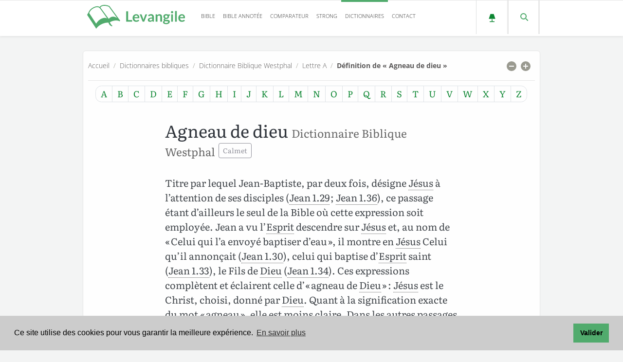

--- FILE ---
content_type: text/html; charset=UTF-8
request_url: https://www.levangile.com/Dictionnaire-Biblique/Definition-Westphal-73-Agneau-de-dieu.htm
body_size: 11340
content:

<!DOCTYPE html>
<html lang="fr" style="height:100%">
<head>
	<meta name="robots" content="index, follow">		<meta name="theme-color" content="#9cd1ad">
	<link rel="manifest" href="/manifest.json">
	<title>Agneau de dieu définition du dictionnaire biblique Westphal</title>
	<meta name="description" content="Agneau de dieu Titre par lequel Jean-Baptiste, par deux fois, désigne Jésus à l’attention de ses disciples (Jean 1.29 ; Jean 1.36), ce passage étant d’aill…">
	<meta property="og:title" content="Agneau de dieu définition du dictionnaire biblique Westphal">
	<meta property="twitter:title" content="Agneau de dieu définition du dictionnaire biblique Westphal">
	<meta property="og:description" content="Agneau de dieu définition biblique : Titre par lequel Jean-Baptiste, par deux fois, désigne Jésus à l’attention de ses dis…">
	<meta property="twitter:description" content="Agneau de dieu définition biblique : Titre par lequel Jean-Baptiste, par deux fois, désigne Jésus à l’attention de ses dis…">
	<meta property="og:url" content="https://www.levangile.com/Dictionnaire-Biblique/definition-westphal-73-Agneau-de-dieu">
	<meta property="twitter:url" content="https://www.levangile.com/Dictionnaire-Biblique/definition-westphal-73-Agneau-de-dieu">
	<meta property="og:image" content="https://www.levangile.com/assets/ogimg/dico/wes/73.jpg">
	<meta property="twitter:image" content="https://www.levangile.com/assets/ogimg/dico/wes/73.jpg">
	<meta property="og:type" content="article">
	<meta property="og:site_name" content="Levangile.com">
	<meta property="fb:app_id" content="340361100374521">
	<script type="application/ld+json">
		{
			"@context":"https://schema.org",
			"@type":"NewsArticle",
			"headline":"Agneau de dieu définition du dictionnaire biblique Westphal",
			"name":"Agneau de dieu définition du dictionnaire biblique Westphal",
			"author":{
					"@type":"Person",
					"name":"Alexandre Westphal"
				},
			"image":"https://www.levangile.com/assets/ogimg/dico/wes/73.jpg",
			"publisher":{
					"@type":"Organization",
					"name":"",
					"logo":"https://www.levangile.com/images/Logo.png"
				},
			"datePublished":"2016-07-20T08:00:00+08:00",
			"potentialAction" : {
					"@type" : "SearchAction",
					"target" : "https://www.levangile.com/Concordance-Multi-Bible.php?Terme={search_term}",
					"query-input" : "required name=search_term"
				}
		}
	</script>
	<meta http-equiv="Content-Type" content="text/html; charset=UTF-8">
	<link rel="amphtml" href="https://www.levangile.com/Dictionnaire-Biblique/Definition-Westphal-Amp.php?id=73">
	<link rel="canonical" href="https://www.levangile.com/Dictionnaire-Biblique/definition-westphal-73-agneau-de-dieu">
	<meta name="author" content="A. Westphal">
	<link rel="search" type="application/opensearchdescription+xml" title="Levangile.com" href="/opensearch.xml">
	<link rel="apple-touch-icon" sizes="180x180" href="/apple-touch-icon.png?v=qAMggRNqBv">
	<link rel="icon" type="image/png" sizes="32x32" href="/favicon-32x32.png?v=qAMggRNqBv">
	<link rel="icon" type="image/png" sizes="16x16" href="/favicon-16x16.png?v=qAMggRNqBv">
	<link rel="manifest" href="/site.webmanifest?v=qAMggRNqBv">
	<link rel="mask-icon" href="/safari-pinned-tab.svg?v=qAMggRNqBv" color="#31834b">
	<link rel="shortcut icon" href="/favicon.ico?v=qAMggRNqBv">
	<meta name="msapplication-TileColor" content="#9cd1ad">
	<meta name="viewport" content="width=device-width, initial-scale=1.0,maximum-scale=1">
	<link rel="stylesheet" href="/stylesheets/main.css?time=qbcdefdddddsddffsfsddddsd" media="all">
<style>.cc-window{opacity:1;-webkit-transition:opacity 1s ease;transition:opacity 1s ease}.cc-window.cc-invisible{opacity:0}.cc-animate.cc-revoke{-webkit-transition:transform 1s ease;-webkit-transition:-webkit-transform 1s ease;transition:-webkit-transform 1s ease;transition:transform 1s ease;transition:transform 1s ease,-webkit-transform 1s ease}.cc-animate.cc-revoke.cc-top{-webkit-transform:translateY(-2em);transform:translateY(-2em)}.cc-animate.cc-revoke.cc-bottom{-webkit-transform:translateY(2em);transform:translateY(2em)}.cc-animate.cc-revoke.cc-active.cc-top{-webkit-transform:translateY(0);transform:translateY(0)}.cc-animate.cc-revoke.cc-active.cc-bottom{-webkit-transform:translateY(0);transform:translateY(0)}.cc-revoke:hover{-webkit-transform:translateY(0);transform:translateY(0)}.cc-grower{max-height:0;overflow:hidden;-webkit-transition:max-height 1s;transition:max-height 1s}.cc-revoke,.cc-window{position:fixed;overflow:hidden;-webkit-box-sizing:border-box;box-sizing:border-box;font-family:Helvetica,Calibri,Arial,sans-serif;font-size:16px;line-height:1.5em;display:-webkit-box;display:-ms-flexbox;display:flex;-ms-flex-wrap:nowrap;flex-wrap:nowrap;z-index:9999}.cc-window.cc-static{position:static}.cc-window.cc-floating{padding:2em;max-width:24em;-webkit-box-orient:vertical;-webkit-box-direction:normal;-ms-flex-direction:column;flex-direction:column}.cc-window.cc-banner{padding:1em 1.8em;width:100%;-webkit-box-orient:horizontal;-webkit-box-direction:normal;-ms-flex-direction:row;flex-direction:row}.cc-revoke{padding:.5em}.cc-revoke:hover{text-decoration:underline}.cc-header{font-size:18px;font-weight:700}.cc-btn,.cc-close,.cc-link,.cc-revoke{cursor:pointer}.cc-link{opacity:.8;display:inline-block;padding:.2em;text-decoration:underline}.cc-link:hover{opacity:1}.cc-link:active,.cc-link:visited{color:initial}.cc-btn{display:block;padding:.4em .8em;font-size:.9em;font-weight:700;border-width:2px;border-style:solid;text-align:center;white-space:nowrap}.cc-highlight .cc-btn:first-child{background-color:transparent;border-color:transparent}.cc-highlight .cc-btn:first-child:focus,.cc-highlight .cc-btn:first-child:hover{background-color:transparent;text-decoration:underline}.cc-close{display:block;position:absolute;top:.5em;right:.5em;font-size:1.6em;opacity:.9;line-height:.75}.cc-close:focus,.cc-close:hover{opacity:1}.cc-revoke.cc-top{top:0;left:3em;border-bottom-left-radius:.5em;border-bottom-right-radius:.5em}.cc-revoke.cc-bottom{bottom:0;left:3em;border-top-left-radius:.5em;border-top-right-radius:.5em}.cc-revoke.cc-left{left:3em;right:unset}.cc-revoke.cc-right{right:3em;left:unset}.cc-top{top:1em}.cc-left{left:1em}.cc-right{right:1em}.cc-bottom{bottom:1em}.cc-floating>.cc-link{margin-bottom:1em}.cc-floating .cc-message{display:block;margin-bottom:1em}.cc-window.cc-floating .cc-compliance{-webkit-box-flex:1;-ms-flex:1 0 auto;flex:1 0 auto}.cc-window.cc-banner{-webkit-box-align:center;-ms-flex-align:center;align-items:center}.cc-banner.cc-top{left:0;right:0;top:0}.cc-banner.cc-bottom{left:0;right:0;bottom:0}.cc-banner .cc-message{display:block;-webkit-box-flex:1;-ms-flex:1 1 auto;flex:1 1 auto;max-width:100%;margin-right:1em}.cc-compliance{display:-webkit-box;display:-ms-flexbox;display:flex;-webkit-box-align:center;-ms-flex-align:center;align-items:center;-ms-flex-line-pack:justify;align-content:space-between}.cc-floating .cc-compliance>.cc-btn{-webkit-box-flex:1;-ms-flex:1;flex:1}.cc-btn+.cc-btn{margin-left:.5em}@media print{.cc-revoke,.cc-window{display:none}}@media screen and (max-width:900px) {.cc-btn{white-space:normal}}@media screen and (max-width:414px) and (orientation:portrait),screen and (max-width:736px) and (orientation:landscape) {.cc-window.cc-top{top:0}.cc-window.cc-bottom{bottom:0}.cc-window.cc-banner,.cc-window.cc-floating,.cc-window.cc-left,.cc-window.cc-right{left:0;right:0}.cc-window.cc-banner{-webkit-box-orient:vertical;-webkit-box-direction:normal;-ms-flex-direction:column;flex-direction:column}.cc-window.cc-banner .cc-compliance{-webkit-box-flex:1;-ms-flex:1 1 auto;flex:1 1 auto}.cc-window.cc-floating{max-width:none}.cc-window .cc-message{margin-bottom:1em}.cc-window.cc-banner{-webkit-box-align:unset;-ms-flex-align:unset;align-items:unset}.cc-window.cc-banner .cc-message{margin-right:0}}.cc-floating.cc-theme-classic{padding:1.2em;border-radius:5px}.cc-floating.cc-type-info.cc-theme-classic .cc-compliance{text-align:center;display:inline;-webkit-box-flex:0;-ms-flex:none;flex:none}.cc-theme-classic .cc-btn{border-radius:5px}.cc-theme-classic .cc-btn:last-child{min-width:140px}.cc-floating.cc-type-info.cc-theme-classic .cc-btn{display:inline-block}.cc-theme-edgeless.cc-window{padding:0}.cc-floating.cc-theme-edgeless .cc-message{margin:2em;margin-bottom:1.5em}.cc-banner.cc-theme-edgeless .cc-btn{margin:0;padding:.8em 1.8em;height:100%}.cc-banner.cc-theme-edgeless .cc-message{margin-left:1em}.cc-floating.cc-theme-edgeless .cc-btn+.cc-btn{margin-left:0}</style>
<script defer src="/Js/cookieconsent.min.js?time=25021"></script>
<script>window.addEventListener("load",function() {window.cookieconsent.initialise({palette:{popup:{background:"#ccc"},button:{background:"#51ab6d"}},content:{message:"Ce site utilise des cookies pour vous garantir la meilleure expérience.",dismiss:"Valider",link:"En savoir plus",href:"mentions.php#cookie"}})},{passive:!0});</script> 
<style> 
@font-face{font-family:Literata;font-style:normal;font-weight:400;font-display:swap;src:local(''),url(/Font/literata-v23-latin-ext_latin-regular.woff2) format('woff2'),url(/Font/literata-v23-latin-ext_latin-regular.woff) format('woff')}@font-face{font-family:Literata;font-style:normal;font-weight:700;font-display:swap;src:local(''),url(/Font/literata-v23-latin-ext_latin-700.woff2) format('woff2'),url(/Font/literata-v23-latin-ext_latin-700.woff) format('woff')}@font-face{font-family:Literata;font-style:italic;font-weight:400;font-display:swap;src:local(''),url(/Font/literata-v23-latin-ext_latin-italic.woff2) format('woff2'),url(/Font/literata-v23-latin-ext_latin-italic.woff) format('woff')}@font-face{font-family:Literata;font-style:italic;font-weight:700;font-display:swap;src:local(''),url(/Font/literata-v23-latin-ext_latin-700italic.woff2) format('woff2'),url(/Font/literata-v23-latin-ext_latin-700italic.woff) format('woff')}@font-face{font-family:'Open Sans';font-style:normal;font-weight:300;font-display:swap;src:local(''),url(/Font/open-sans-v27-latin-ext_latin-300.woff2) format('woff2'),url(/Font/open-sans-v27-latin-ext_latin-300.woff) format('woff')}@font-face{font-family:'Open Sans';font-style:normal;font-weight:700;font-display:swap;src:local(''),url(/Font/open-sans-v27-latin-ext_latin-700.woff2) format('woff2'),url(/Font/open-sans-v27-latin-ext_latin-700.woff) format('woff')}@font-face{font-family:'Open Sans';font-style:italic;font-weight:300;font-display:swap;src:local(''),url(/Font/open-sans-v27-latin-ext_latin-300italic.woff2) format('woff2'),url(/Font/open-sans-v27-latin-ext_latin-300italic.woff) format('woff')}@font-face{font-family:'Open Sans';font-style:italic;font-weight:700;font-display:swap;src:local(''),url(/Font/open-sans-v27-latin-ext_latin-700italic.woff2) format('woff2'),url(/Font/open-sans-v27-latin-ext_latin-700italic.woff) format('woff')}
</style></head>
<body onclick="$('#verset_aff').css({'opacity': '0', 'transform':'scale(0)','zIndex': '-77777777;'}),$('#dico_aff').css({'opacity': '0', 'transform':'scale(0)','zIndex': '-77777777;'}),$('#cover').css({'opacity': '0', 'zIndex': '-7'});" style="position:relative;height:100%">
	<div id="verset_aff"></div>
	<div id="dico_aff"></div>
	<div id="cover" onClick="$('#verset_aff').css({'opacity': '0', 'transform':'scale(0)','zIndex': '-77777777;'}),$('#dico_aff').css({'opacity': '0', 'transform':'scale(0)','zIndex': '-77777777;'}),$('#cover').css({'opacity': '0', 'zIndex': '-7'});"></div>

	<link rel="preconnect" href="https://maps.gstatic.com" crossorigin>
<link rel="preconnect" href="https://www.google-analytics.com" crossorigin>
<link rel="preconnect" href="https://www.googletagmanager.com" crossorigin>
<link rel="preload" href="/Font/literata-v23-latin-ext_latin-regular.woff2" crossorigin="anonymous" as="font" type="font/woff2">
<link rel="preload" href="/Font/open-sans-v27-latin-ext_latin-300.woff2" crossorigin="anonymous" as="font" type="font/woff2">
<header class="header">
  <div class="container">
    <div class="logo pull-left">
		<a href="/" id="logo_header">
			<svg id="logo_night" version="1.1" xmlns="http://www.w3.org/2000/svg" xmlns:xlink="http://www.w3.org/1999/xlink" x="0px" y="0px" width="202px" height="48.67px" viewBox="-27.2 397.8 326.7 78.7" style="enable-background:new -27.2 397.8 326.7 78.7;" xml:space="preserve">
				<style TYPE="text/css">
					#logo_night .st0{enable-background:new;}
					#logo_night .st1{fill:#ddca7e;}
					#logo_night .st2{fill:#ddca7e;stroke:#ddca7e;stroke-width:3;}
					#logo_night .st3{fill:#1c1c1c;stroke:#ddca7e;stroke-width:3;}
				</style>
				<g class="st0">
					<path class="st1" d="M108.9,448h13.7v5.3h-20.1V419h6.4V448z"/>
					<path class="st1" d="M135.8,428.6c1.5,0,2.9,0.2,4.2,0.7c1.3,0.5,2.4,1.2,3.3,2.1c0.9,0.9,1.7,2.1,2.2,3.5s0.8,2.9,0.8,4.7
						c0,0.4,0,0.8-0.1,1.1c0,0.3-0.1,0.5-0.2,0.7c-0.1,0.2-0.2,0.3-0.4,0.4c-0.2,0.1-0.4,0.1-0.7,0.1h-15c0.2,2.5,0.8,4.3,2,5.5
						c1.2,1.2,2.7,1.8,4.6,1.8c0.9,0,1.8-0.1,2.5-0.3s1.3-0.5,1.8-0.7c0.5-0.3,1-0.5,1.3-0.7c0.4-0.2,0.8-0.3,1.1-0.3
						c0.2,0,0.4,0,0.6,0.1c0.2,0.1,0.3,0.2,0.4,0.4l1.7,2.1c-0.6,0.8-1.4,1.4-2.2,1.9c-0.8,0.5-1.6,0.9-2.5,1.2s-1.8,0.5-2.7,0.7
						c-0.9,0.1-1.8,0.2-2.6,0.2c-1.7,0-3.3-0.3-4.7-0.8c-1.5-0.6-2.7-1.4-3.8-2.5c-1.1-1.1-1.9-2.5-2.5-4.1c-0.6-1.6-0.9-3.5-0.9-5.6
						c0-1.7,0.3-3.2,0.8-4.7s1.3-2.7,2.3-3.8c1-1.1,2.2-1.9,3.7-2.6C132.4,428.9,134,428.6,135.8,428.6z M135.9,432.8
						c-1.7,0-3,0.5-4,1.4c-1,1-1.6,2.3-1.8,4.1h11c0-0.8-0.1-1.5-0.3-2.1c-0.2-0.7-0.5-1.3-0.9-1.8c-0.4-0.5-1-0.9-1.6-1.2
						S136.8,432.8,135.9,432.8z"/>
					<path class="st1" d="M162.5,453.3h-5.3l-9.7-24.3h4.9c0.4,0,0.8,0.1,1.1,0.3c0.3,0.2,0.5,0.5,0.6,0.8l4.7,13
						c0.3,0.8,0.5,1.5,0.7,2.2c0.2,0.7,0.3,1.5,0.5,2.2c0.1-0.7,0.3-1.5,0.5-2.2c0.2-0.7,0.4-1.5,0.7-2.2l4.8-13
						c0.1-0.3,0.3-0.6,0.6-0.8s0.6-0.3,1-0.3h4.6L162.5,453.3z"/>
					<path class="st1" d="M194.6,453.3H192c-0.6,0-1-0.1-1.3-0.2c-0.3-0.2-0.6-0.5-0.7-1l-0.5-1.7c-0.6,0.6-1.2,1-1.8,1.5
						c-0.6,0.4-1.2,0.8-1.8,1.1s-1.3,0.5-2,0.6c-0.7,0.1-1.5,0.2-2.4,0.2c-1,0-2-0.1-2.8-0.4c-0.9-0.3-1.6-0.7-2.2-1.2
						c-0.6-0.6-1.1-1.2-1.5-2.1s-0.5-1.8-0.5-2.9c0-0.9,0.2-1.8,0.7-2.7s1.3-1.7,2.4-2.4c1.1-0.7,2.6-1.3,4.5-1.8
						c1.9-0.5,4.2-0.7,6.9-0.7V438c0-1.6-0.3-2.9-1-3.6c-0.7-0.8-1.7-1.2-3-1.2c-0.9,0-1.7,0.1-2.4,0.3c-0.6,0.2-1.2,0.5-1.6,0.7
						c-0.5,0.3-0.9,0.5-1.3,0.7c-0.4,0.2-0.8,0.3-1.3,0.3c-0.4,0-0.7-0.1-1-0.3c-0.3-0.2-0.5-0.5-0.7-0.8l-1.1-1.9
						c2.8-2.6,6.2-3.8,10.1-3.8c1.4,0,2.7,0.2,3.8,0.7c1.1,0.5,2.1,1.1,2.8,1.9c0.8,0.8,1.4,1.8,1.8,3c0.4,1.2,0.6,2.4,0.6,3.8V453.3z
						M183.3,449.6c0.6,0,1.2-0.1,1.7-0.2c0.5-0.1,1-0.3,1.4-0.5c0.4-0.2,0.9-0.5,1.3-0.8c0.4-0.3,0.8-0.7,1.3-1.1V443
						c-1.7,0-3.1,0.1-4.3,0.3c-1.1,0.2-2.1,0.5-2.8,0.8c-0.7,0.3-1.2,0.7-1.5,1.2s-0.4,0.9-0.4,1.5c0,1,0.3,1.8,0.9,2.2
						C181.5,449.4,182.3,449.6,183.3,449.6z"/>
					<path class="st1" d="M200.4,453.3V429h3.6c0.8,0,1.3,0.4,1.5,1.1l0.4,1.9c0.5-0.5,1-1,1.6-1.4c0.5-0.4,1.1-0.8,1.7-1.1
						c0.6-0.3,1.3-0.5,2-0.7c0.7-0.2,1.5-0.2,2.3-0.2c1.3,0,2.5,0.2,3.5,0.7c1,0.4,1.9,1.1,2.6,1.9c0.7,0.8,1.2,1.8,1.6,2.9
						c0.4,1.1,0.5,2.4,0.5,3.7v15.5h-5.8v-15.5c0-1.5-0.3-2.6-1-3.4c-0.7-0.8-1.7-1.2-3.1-1.2c-1,0-2,0.2-2.8,0.7
						c-0.9,0.5-1.7,1.1-2.5,1.9v17.6H200.4z"/>
					<path class="st1" d="M235.7,428.5c1,0,2,0.1,2.9,0.3c0.9,0.2,1.8,0.5,2.5,0.9h7v2.2c0,0.4-0.1,0.6-0.3,0.9s-0.5,0.3-1,0.4l-2.2,0.4
						c0.2,0.4,0.3,0.8,0.4,1.3c0.1,0.5,0.1,0.9,0.1,1.4c0,1.2-0.2,2.3-0.7,3.3s-1.1,1.8-2,2.5s-1.8,1.2-3,1.6c-1.2,0.4-2.4,0.6-3.8,0.6
						c-0.9,0-1.8-0.1-2.7-0.3c-0.8,0.5-1.1,1-1.1,1.5c0,0.5,0.2,0.9,0.7,1.1c0.5,0.2,1,0.4,1.8,0.5c0.7,0.1,1.6,0.1,2.5,0.1
						s1.9,0,2.9,0.1c1,0.1,1.9,0.2,2.9,0.4s1.8,0.5,2.5,0.9c0.7,0.4,1.3,1,1.8,1.7c0.5,0.7,0.7,1.7,0.7,2.8c0,1.1-0.3,2.1-0.8,3.1
						c-0.5,1-1.3,1.9-2.3,2.7c-1,0.8-2.2,1.4-3.7,1.9c-1.5,0.5-3.1,0.7-5,0.7c-1.8,0-3.4-0.2-4.8-0.5c-1.4-0.4-2.5-0.8-3.4-1.4
						s-1.6-1.3-2-2c-0.4-0.8-0.7-1.6-0.7-2.4c0-1.1,0.3-2.1,1-2.9c0.7-0.8,1.7-1.4,2.9-1.8c-0.6-0.3-1.1-0.8-1.4-1.3
						c-0.4-0.6-0.5-1.3-0.5-2.2c0-0.4,0.1-0.7,0.2-1.1c0.1-0.4,0.3-0.8,0.6-1.1c0.3-0.4,0.6-0.7,1-1.1c0.4-0.3,0.9-0.6,1.4-0.9
						c-1.2-0.7-2.2-1.5-2.9-2.7c-0.7-1.1-1.1-2.4-1.1-3.9c0-1.2,0.2-2.3,0.7-3.3c0.5-1,1.2-1.8,2-2.5c0.9-0.7,1.9-1.2,3.1-1.6
						S234.3,428.5,235.7,428.5z M242.1,454.3c0-0.5-0.1-0.9-0.4-1.2c-0.3-0.3-0.7-0.5-1.2-0.7c-0.5-0.2-1.1-0.3-1.7-0.4
						c-0.7-0.1-1.3-0.1-2.1-0.1c-0.7,0-1.5,0-2.3,0s-1.5-0.1-2.3-0.3c-0.7,0.4-1.2,0.8-1.6,1.3c-0.4,0.5-0.6,1.1-0.6,1.7
						c0,0.4,0.1,0.8,0.3,1.2c0.2,0.4,0.6,0.7,1,1c0.5,0.3,1.1,0.5,1.8,0.6c0.7,0.1,1.6,0.2,2.7,0.2c1.1,0,2-0.1,2.8-0.3s1.4-0.4,2-0.7
						c0.5-0.3,0.9-0.7,1.1-1.1C242,455.2,242.1,454.8,242.1,454.3z M235.7,440.5c0.7,0,1.4-0.1,1.9-0.3c0.5-0.2,1-0.5,1.3-0.8
						c0.4-0.3,0.6-0.8,0.8-1.3s0.3-1,0.3-1.6c0-1.2-0.4-2.2-1.1-2.9c-0.7-0.7-1.8-1.1-3.2-1.1c-1.4,0-2.5,0.4-3.2,1.1
						c-0.7,0.7-1.1,1.7-1.1,2.9c0,0.6,0.1,1.1,0.3,1.6s0.5,0.9,0.8,1.3c0.4,0.4,0.8,0.6,1.3,0.8C234.4,440.4,235,440.5,235.7,440.5z"/>
					<path class="st1" d="M258.9,421.9c0,0.5-0.1,1-0.3,1.4c-0.2,0.4-0.5,0.8-0.8,1.2c-0.3,0.3-0.7,0.6-1.2,0.8s-0.9,0.3-1.5,0.3
						c-0.5,0-1-0.1-1.4-0.3c-0.4-0.2-0.8-0.5-1.2-0.8c-0.3-0.3-0.6-0.7-0.8-1.2c-0.2-0.4-0.3-0.9-0.3-1.4c0-0.5,0.1-1,0.3-1.5
						s0.5-0.9,0.8-1.2c0.3-0.3,0.7-0.6,1.2-0.8c0.5-0.2,0.9-0.3,1.4-0.3c0.5,0,1,0.1,1.5,0.3s0.9,0.5,1.2,0.8c0.3,0.3,0.6,0.7,0.8,1.2
						C258.8,420.9,258.9,421.4,258.9,421.9z M258,429v24.3h-5.8V429H258z"/>
					<path class="st1" d="M270.8,418.1v35.2H265v-35.2H270.8z"/>
					<path class="st1" d="M287.5,428.6c1.5,0,2.9,0.2,4.2,0.7c1.3,0.5,2.4,1.2,3.3,2.1c0.9,0.9,1.7,2.1,2.2,3.5c0.5,1.4,0.8,2.9,0.8,4.7
						c0,0.4,0,0.8-0.1,1.1c0,0.3-0.1,0.5-0.2,0.7c-0.1,0.2-0.2,0.3-0.4,0.4c-0.2,0.1-0.4,0.1-0.7,0.1h-15c0.2,2.5,0.8,4.3,2,5.5
						s2.7,1.8,4.6,1.8c0.9,0,1.8-0.1,2.5-0.3s1.3-0.5,1.8-0.7c0.5-0.3,1-0.5,1.3-0.7s0.8-0.3,1.1-0.3c0.2,0,0.4,0,0.6,0.1
						s0.3,0.2,0.5,0.4l1.7,2.1c-0.6,0.8-1.4,1.4-2.2,1.9c-0.8,0.5-1.6,0.9-2.5,1.2s-1.8,0.5-2.7,0.7c-0.9,0.1-1.8,0.2-2.6,0.2
						c-1.7,0-3.3-0.3-4.7-0.8c-1.5-0.6-2.7-1.4-3.8-2.5c-1.1-1.1-1.9-2.5-2.5-4.1s-0.9-3.5-0.9-5.6c0-1.7,0.3-3.2,0.8-4.7
						c0.5-1.5,1.3-2.7,2.3-3.8c1-1.1,2.2-1.9,3.7-2.6C284,428.9,285.7,428.6,287.5,428.6z M287.6,432.8c-1.7,0-3,0.5-4,1.4
						c-1,1-1.6,2.3-1.8,4.1h11c0-0.8-0.1-1.5-0.3-2.1s-0.5-1.3-0.9-1.8c-0.4-0.5-1-0.9-1.6-1.2C289.2,432.9,288.5,432.8,287.6,432.8z"/>
				</g>
				<g id="g4874">
					<path id="path23524" class="st2" d="M-25.5,430.7l28.6,43.2c9.2-12.9,30.3-21.1,42.3-18.5c14.6-10.1,31.4-8.4,35.9-4.5l-33.1-43.2
						c0,0-23-6.4-32.2,7.3C-0.6,407.7-20.8,419.7-25.5,430.7z"/>
					<path id="path2356" class="st3" d="M-22,425l24.9,37.6C13,444.1,33.2,436,43.3,448c15.7-22.1,34,0,35.9,0l-33.1-45.1
						c0,0-22.1-10.1-31.4,3.7C5.7,399.2-16.4,408.4-22,425z"/>
					<path id="path3599" class="st2" d="M15.4,406.9L44,445.6c3.7,5.6-3.7,15.7,12,22.1"/>
				</g>
			</svg>
		</a>
		<a href="/" id="logo_header2">
			<svg id="logo_light" version="1.1" xmlns="http://www.w3.org/2000/svg" xmlns:xlink="http://www.w3.org/1999/xlink" x="0px" y="0px" width="202px" height="48.67px" viewBox="-27.2 397.8 326.7 78.7" style="enable-background:new -27.2 397.8 326.7 78.7;" xml:space="preserve">
				<title>Logo</title>
				<style TYPE="text/css">
					#logo_light .st0{enable-background:new;}
					#logo_light .st1{fill:#51ab6d;}
					#logo_light .st2{fill:#51ab6d;stroke:#51ab6d;stroke-width:3;}
					#logo_light .st3{fill:#fff;stroke:#51ab6d;stroke-width:3;}
				</style>
				<g class="st0">
					<path class="st1" d="M108.9,448h13.7v5.3h-20.1V419h6.4V448z"/>
					<path class="st1" d="M135.8,428.6c1.5,0,2.9,0.2,4.2,0.7c1.3,0.5,2.4,1.2,3.3,2.1c0.9,0.9,1.7,2.1,2.2,3.5s0.8,2.9,0.8,4.7
						c0,0.4,0,0.8-0.1,1.1c0,0.3-0.1,0.5-0.2,0.7c-0.1,0.2-0.2,0.3-0.4,0.4c-0.2,0.1-0.4,0.1-0.7,0.1h-15c0.2,2.5,0.8,4.3,2,5.5
						c1.2,1.2,2.7,1.8,4.6,1.8c0.9,0,1.8-0.1,2.5-0.3s1.3-0.5,1.8-0.7c0.5-0.3,1-0.5,1.3-0.7c0.4-0.2,0.8-0.3,1.1-0.3
						c0.2,0,0.4,0,0.6,0.1c0.2,0.1,0.3,0.2,0.4,0.4l1.7,2.1c-0.6,0.8-1.4,1.4-2.2,1.9c-0.8,0.5-1.6,0.9-2.5,1.2s-1.8,0.5-2.7,0.7
						c-0.9,0.1-1.8,0.2-2.6,0.2c-1.7,0-3.3-0.3-4.7-0.8c-1.5-0.6-2.7-1.4-3.8-2.5c-1.1-1.1-1.9-2.5-2.5-4.1c-0.6-1.6-0.9-3.5-0.9-5.6
						c0-1.7,0.3-3.2,0.8-4.7s1.3-2.7,2.3-3.8c1-1.1,2.2-1.9,3.7-2.6C132.4,428.9,134,428.6,135.8,428.6z M135.9,432.8
						c-1.7,0-3,0.5-4,1.4c-1,1-1.6,2.3-1.8,4.1h11c0-0.8-0.1-1.5-0.3-2.1c-0.2-0.7-0.5-1.3-0.9-1.8c-0.4-0.5-1-0.9-1.6-1.2
						S136.8,432.8,135.9,432.8z"/>
					<path class="st1" d="M162.5,453.3h-5.3l-9.7-24.3h4.9c0.4,0,0.8,0.1,1.1,0.3c0.3,0.2,0.5,0.5,0.6,0.8l4.7,13
						c0.3,0.8,0.5,1.5,0.7,2.2c0.2,0.7,0.3,1.5,0.5,2.2c0.1-0.7,0.3-1.5,0.5-2.2c0.2-0.7,0.4-1.5,0.7-2.2l4.8-13
						c0.1-0.3,0.3-0.6,0.6-0.8s0.6-0.3,1-0.3h4.6L162.5,453.3z"/>
					<path class="st1" d="M194.6,453.3H192c-0.6,0-1-0.1-1.3-0.2c-0.3-0.2-0.6-0.5-0.7-1l-0.5-1.7c-0.6,0.6-1.2,1-1.8,1.5
						c-0.6,0.4-1.2,0.8-1.8,1.1s-1.3,0.5-2,0.6c-0.7,0.1-1.5,0.2-2.4,0.2c-1,0-2-0.1-2.8-0.4c-0.9-0.3-1.6-0.7-2.2-1.2
						c-0.6-0.6-1.1-1.2-1.5-2.1s-0.5-1.8-0.5-2.9c0-0.9,0.2-1.8,0.7-2.7s1.3-1.7,2.4-2.4c1.1-0.7,2.6-1.3,4.5-1.8
						c1.9-0.5,4.2-0.7,6.9-0.7V438c0-1.6-0.3-2.9-1-3.6c-0.7-0.8-1.7-1.2-3-1.2c-0.9,0-1.7,0.1-2.4,0.3c-0.6,0.2-1.2,0.5-1.6,0.7
						c-0.5,0.3-0.9,0.5-1.3,0.7c-0.4,0.2-0.8,0.3-1.3,0.3c-0.4,0-0.7-0.1-1-0.3c-0.3-0.2-0.5-0.5-0.7-0.8l-1.1-1.9
						c2.8-2.6,6.2-3.8,10.1-3.8c1.4,0,2.7,0.2,3.8,0.7c1.1,0.5,2.1,1.1,2.8,1.9c0.8,0.8,1.4,1.8,1.8,3c0.4,1.2,0.6,2.4,0.6,3.8V453.3z
						M183.3,449.6c0.6,0,1.2-0.1,1.7-0.2c0.5-0.1,1-0.3,1.4-0.5c0.4-0.2,0.9-0.5,1.3-0.8c0.4-0.3,0.8-0.7,1.3-1.1V443
						c-1.7,0-3.1,0.1-4.3,0.3c-1.1,0.2-2.1,0.5-2.8,0.8c-0.7,0.3-1.2,0.7-1.5,1.2s-0.4,0.9-0.4,1.5c0,1,0.3,1.8,0.9,2.2
						C181.5,449.4,182.3,449.6,183.3,449.6z"/>
					<path class="st1" d="M200.4,453.3V429h3.6c0.8,0,1.3,0.4,1.5,1.1l0.4,1.9c0.5-0.5,1-1,1.6-1.4c0.5-0.4,1.1-0.8,1.7-1.1
						c0.6-0.3,1.3-0.5,2-0.7c0.7-0.2,1.5-0.2,2.3-0.2c1.3,0,2.5,0.2,3.5,0.7c1,0.4,1.9,1.1,2.6,1.9c0.7,0.8,1.2,1.8,1.6,2.9
						c0.4,1.1,0.5,2.4,0.5,3.7v15.5h-5.8v-15.5c0-1.5-0.3-2.6-1-3.4c-0.7-0.8-1.7-1.2-3.1-1.2c-1,0-2,0.2-2.8,0.7
						c-0.9,0.5-1.7,1.1-2.5,1.9v17.6H200.4z"/>
					<path class="st1" d="M235.7,428.5c1,0,2,0.1,2.9,0.3c0.9,0.2,1.8,0.5,2.5,0.9h7v2.2c0,0.4-0.1,0.6-0.3,0.9s-0.5,0.3-1,0.4l-2.2,0.4
						c0.2,0.4,0.3,0.8,0.4,1.3c0.1,0.5,0.1,0.9,0.1,1.4c0,1.2-0.2,2.3-0.7,3.3s-1.1,1.8-2,2.5s-1.8,1.2-3,1.6c-1.2,0.4-2.4,0.6-3.8,0.6
						c-0.9,0-1.8-0.1-2.7-0.3c-0.8,0.5-1.1,1-1.1,1.5c0,0.5,0.2,0.9,0.7,1.1c0.5,0.2,1,0.4,1.8,0.5c0.7,0.1,1.6,0.1,2.5,0.1
						s1.9,0,2.9,0.1c1,0.1,1.9,0.2,2.9,0.4s1.8,0.5,2.5,0.9c0.7,0.4,1.3,1,1.8,1.7c0.5,0.7,0.7,1.7,0.7,2.8c0,1.1-0.3,2.1-0.8,3.1
						c-0.5,1-1.3,1.9-2.3,2.7c-1,0.8-2.2,1.4-3.7,1.9c-1.5,0.5-3.1,0.7-5,0.7c-1.8,0-3.4-0.2-4.8-0.5c-1.4-0.4-2.5-0.8-3.4-1.4
						s-1.6-1.3-2-2c-0.4-0.8-0.7-1.6-0.7-2.4c0-1.1,0.3-2.1,1-2.9c0.7-0.8,1.7-1.4,2.9-1.8c-0.6-0.3-1.1-0.8-1.4-1.3
						c-0.4-0.6-0.5-1.3-0.5-2.2c0-0.4,0.1-0.7,0.2-1.1c0.1-0.4,0.3-0.8,0.6-1.1c0.3-0.4,0.6-0.7,1-1.1c0.4-0.3,0.9-0.6,1.4-0.9
						c-1.2-0.7-2.2-1.5-2.9-2.7c-0.7-1.1-1.1-2.4-1.1-3.9c0-1.2,0.2-2.3,0.7-3.3c0.5-1,1.2-1.8,2-2.5c0.9-0.7,1.9-1.2,3.1-1.6
						S234.3,428.5,235.7,428.5z M242.1,454.3c0-0.5-0.1-0.9-0.4-1.2c-0.3-0.3-0.7-0.5-1.2-0.7c-0.5-0.2-1.1-0.3-1.7-0.4
						c-0.7-0.1-1.3-0.1-2.1-0.1c-0.7,0-1.5,0-2.3,0s-1.5-0.1-2.3-0.3c-0.7,0.4-1.2,0.8-1.6,1.3c-0.4,0.5-0.6,1.1-0.6,1.7
						c0,0.4,0.1,0.8,0.3,1.2c0.2,0.4,0.6,0.7,1,1c0.5,0.3,1.1,0.5,1.8,0.6c0.7,0.1,1.6,0.2,2.7,0.2c1.1,0,2-0.1,2.8-0.3s1.4-0.4,2-0.7
						c0.5-0.3,0.9-0.7,1.1-1.1C242,455.2,242.1,454.8,242.1,454.3z M235.7,440.5c0.7,0,1.4-0.1,1.9-0.3c0.5-0.2,1-0.5,1.3-0.8
						c0.4-0.3,0.6-0.8,0.8-1.3s0.3-1,0.3-1.6c0-1.2-0.4-2.2-1.1-2.9c-0.7-0.7-1.8-1.1-3.2-1.1c-1.4,0-2.5,0.4-3.2,1.1
						c-0.7,0.7-1.1,1.7-1.1,2.9c0,0.6,0.1,1.1,0.3,1.6s0.5,0.9,0.8,1.3c0.4,0.4,0.8,0.6,1.3,0.8C234.4,440.4,235,440.5,235.7,440.5z"/>
					<path class="st1" d="M258.9,421.9c0,0.5-0.1,1-0.3,1.4c-0.2,0.4-0.5,0.8-0.8,1.2c-0.3,0.3-0.7,0.6-1.2,0.8s-0.9,0.3-1.5,0.3
						c-0.5,0-1-0.1-1.4-0.3c-0.4-0.2-0.8-0.5-1.2-0.8c-0.3-0.3-0.6-0.7-0.8-1.2c-0.2-0.4-0.3-0.9-0.3-1.4c0-0.5,0.1-1,0.3-1.5
						s0.5-0.9,0.8-1.2c0.3-0.3,0.7-0.6,1.2-0.8c0.5-0.2,0.9-0.3,1.4-0.3c0.5,0,1,0.1,1.5,0.3s0.9,0.5,1.2,0.8c0.3,0.3,0.6,0.7,0.8,1.2
						C258.8,420.9,258.9,421.4,258.9,421.9z M258,429v24.3h-5.8V429H258z"/>
					<path class="st1" d="M270.8,418.1v35.2H265v-35.2H270.8z"/>
					<path class="st1" d="M287.5,428.6c1.5,0,2.9,0.2,4.2,0.7c1.3,0.5,2.4,1.2,3.3,2.1c0.9,0.9,1.7,2.1,2.2,3.5c0.5,1.4,0.8,2.9,0.8,4.7
						c0,0.4,0,0.8-0.1,1.1c0,0.3-0.1,0.5-0.2,0.7c-0.1,0.2-0.2,0.3-0.4,0.4c-0.2,0.1-0.4,0.1-0.7,0.1h-15c0.2,2.5,0.8,4.3,2,5.5
						s2.7,1.8,4.6,1.8c0.9,0,1.8-0.1,2.5-0.3s1.3-0.5,1.8-0.7c0.5-0.3,1-0.5,1.3-0.7s0.8-0.3,1.1-0.3c0.2,0,0.4,0,0.6,0.1
						s0.3,0.2,0.5,0.4l1.7,2.1c-0.6,0.8-1.4,1.4-2.2,1.9c-0.8,0.5-1.6,0.9-2.5,1.2s-1.8,0.5-2.7,0.7c-0.9,0.1-1.8,0.2-2.6,0.2
						c-1.7,0-3.3-0.3-4.7-0.8c-1.5-0.6-2.7-1.4-3.8-2.5c-1.1-1.1-1.9-2.5-2.5-4.1s-0.9-3.5-0.9-5.6c0-1.7,0.3-3.2,0.8-4.7
						c0.5-1.5,1.3-2.7,2.3-3.8c1-1.1,2.2-1.9,3.7-2.6C284,428.9,285.7,428.6,287.5,428.6z M287.6,432.8c-1.7,0-3,0.5-4,1.4
						c-1,1-1.6,2.3-1.8,4.1h11c0-0.8-0.1-1.5-0.3-2.1s-0.5-1.3-0.9-1.8c-0.4-0.5-1-0.9-1.6-1.2C289.2,432.9,288.5,432.8,287.6,432.8z"/>
				</g>
				<g id="g48374">
					<path id="path23Q54" class="st2" d="M-25.5,430.7l28.6,43.2c9.2-12.9,30.3-21.1,42.3-18.5c14.6-10.1,31.4-8.4,35.9-4.5l-33.1-43.2
						c0,0-23-6.4-32.2,7.3C-0.6,407.7-20.8,419.7-25.5,430.7z"/>
					<path id="path235D6" class="st3" d="M-22,425l24.9,37.6C13,444.1,33.2,436,43.3,448c15.7-22.1,34,0,35.9,0l-33.1-45.1
						c0,0-22.1-10.1-31.4,3.7C5.7,399.2-16.4,408.4-22,425z"/>
					<path id="path359D9" class="st2" d="M15.4,406.9L44,445.6c3.7,5.6-3.7,15.7,12,22.1"/>
				</g>
			</svg>
		</a>
    </div>
    
    <div class="navbar-header">
		<button type="button" class="navbar-toggle" data-toggle="collapse" data-target="#readable-navbar-collapse">
			<span class="sr-only">Menu</span>
			<span class="icon-bar"></span>
			<span class="icon-bar"></span>
			<span class="icon-bar"></span>
		</button>
    </div>
    
<nav class="navbar navbar-default /Dictionnaire-Biblique/Definition-Westphal.php">
	<div class="collapse navbar-collapse" id="readable-navbar-collapse">
		<ul class="navigation" itemscope itemtype="https://www.schema.org/SiteNavigationElement">
			<li class="hide " itemprop="name">
				<a href="/" itemprop="url">Accueil</a>
			</li>      
			
			<li class="">
				<a href="/Affichage-Multi-Bible.php" itemprop="url" class="dropdown_toggle"><span itemprop="name">Bible</span></a>
				<ul class="navigation__dropdown">
					<li itemprop="name"> <a href="/Affichage-Multi-Bible.php" itemprop="url" class="dropdown_toggle">Lire la Bible</a></li>
					<li itemprop="name"> <a href="/Navigation-Rapide.php" itemprop="url">Accès par titre</a></li>
					<li itemprop="name"> <a href="/bible-interlineaire-lsg-lxx-1-1" itemprop="url">Bible interlinéaire</a></li>
					<li itemprop="name"> <a href="/LSG-Westphal.php" itemprop="url">Bible + Dictionnaire</a></li>
				</ul>
			</li>
			
			<li class="dropdown ">
				<a href="/Bible-Annotee.php" itemprop="url" class="dropdown_toggle"><span itemprop="name">Bible Annotée</span></a>
				<ul class="navigation__dropdown">
					<li itemprop="name"> <a href="/Bible-Annotee.php" itemprop="url">Bible Annotée (verset par verset)</a></li>
					<li itemprop="name"> <a href="/Bible-Annotee-Interlineaire.php" itemprop="url">Bible Annotée (Interlinéaire)</a></li>
					<li itemprop="name"> <a href="/Bible-Annotee-Double-Colonne.php" itemprop="url">Bible Annotée (Double colonnage)</a></li>
				</ul>
			</li>
			
			<li class="dropdown " itemprop="name">
				<a href="/Comparateur-Multi-Bible.php" itemprop="url"><span>Comparateur</span></a>
			</li>
			
			<li class="dropdown ">
				<a href="/Liste-Strong-Grec.php" class="dropdown_toggle"><span>Strong</span></a>
				<ul class="navigation__dropdown">
					<li itemprop="name"> <a href="/Liste-Strong-Grec.php" itemprop="url">Lexique Grec</a></li>
					<li itemprop="name"> <a href="/Liste-Strong-Hebreu.php" itemprop="url">Lexique Hébreu</a></li>
				</ul>
			</li>
			
			<li class="dropdown active">
				<a href="/Dictionnaire-Biblique/Liste-Dictionnaires-bibliques.php" class="dropdown_toggle" itemprop="url"><span itemprop="name">Dictionnaires</span></a>
				<ul class="navigation__dropdown">
					<li itemprop="name"> <a href="/Dictionnaire-Biblique/Liste-Definitions-Westphal.php" itemprop="url">Dictionnaire <span class="hidden-md hidden-sm hidden-xs">encyclopédique de la Bible -</span> Alexandre Westphal</a> </li>
					<li itemprop="name"> <a href="/Dictionnaire-Biblique/Liste-Definitions-Bost.php" itemprop="url">Dictionnaire <span class="hidden-md hidden-sm hidden-xs">Biblique -</span> Jean-Augustin Bost</a> </li>
					<li itemprop="name"> <a href="/Dictionnaire-Biblique/Liste-Definitions-Calmet.php" itemprop="url">Dictionnaire <span class="hidden-md hidden-sm hidden-xs">historique et critique de la Bible -</span> Augustin Calmet</a> </li>
					<li itemprop="name"> <a href="/Dictionnaire-Biblique/Liste-Definitions-Lelievre.php" itemprop="url">Lexique <span class="hidden-md hidden-sm hidden-xs">Biblique -</span> Charles Lelievre</a> </li>
				</ul>
			</li>

			<li class="dropdown d-none  ">
				<a href="#" itemprop="url" class="dropdown_toggle"><span itemprop="name">Textes</span></a>
				<ul class="navigation__dropdown">
					<li itemprop="name"> <a href="/Textes.php" itemprop="url">Textes classiques</a></li>
					
				</ul>
			</li>

			<li class=""><a href="/Contact.php" itemprop="url"><span itemprop="name">Contact</span></a></li>
		</ul>
	</div>
</nav>

    <div class="social__container recherche js--blank-link hidden-print">
		<a href="#" class="search__container js--toggle-search-mode" aria-label="Faire une recherche dans la Bible">
			<svg style="width:19px;height:19px" viewBox="0 0 19 19">
				<path fill="currentColor" d="M9.5,3A6.5,6.5 0 0,1 16,9.5C16,11.11 15.41,12.59 14.44,13.73L14.71,14H15.5L20.5,19L19,20.5L14,15.5V14.71L13.73,14.44C12.59,15.41 11.11,16 9.5,16A6.5,6.5 0 0,1 3,9.5A6.5,6.5 0 0,1 9.5,3M9.5,5C7,5 5,7 5,9.5C5,12 7,14 9.5,14C12,14 14,12 14,9.5C14,7 12,5 9.5,5Z" />
			</svg>
		</a>
    </div>

    <div class="social__container light js--blank-link hidden-print">
		<a href="#" id="switchlight" aria-label="Passer au mode sombre" onClick="night('on');">
			<svg style="width: 20px;height: 20px;transform: translate(0px, 4px)" viewBox="0 0 24 24">
				<path fill="currentColor" d="M8,2H16L20,14H4L8,2M11,15H13V20H18V22H6V20H11V15Z" />
			</svg>
		</a>
    </div>
  </div>
</header>
	<div class="search-panel">
		<span class="close_search"><svg xmlns="http://www.w3.org/2000/svg" viewBox="0 0 744.09 1052.4" style="width:30px;height:30px"><g><path d="m814.29 606.65a314.29 314.29 0 1 1 -628.57 0 314.29 314.29 0 1 1 628.57 0z" stroke="#000" stroke-width="5" transform="matrix(1.1048 0 0 1.1048 -179.21 -162.53)" /><g transform="matrix(.91837 0 0 .91837 47.587 10.944)" stroke="#fff" stroke-linecap="round" stroke-width="133.87" fill="none"><path d="m176.51 362.87 356.13 356.13" /><path d="m532.64 362.87-356.13 356.13" /></g></g></svg></span>
		<div class="container">
			<div class="row">
				<div class="col-xs-12">
					<form method="get" action="/Concordance-Multi-Bible.php">
						<input type="text" name="Terme" class="search-panel__form	js--search-panel-text" placeholder="Tapez ici votre recherche">
						<p class="search-panel__text">Appuyez sur Entrée pour rechercher ou ESC pour annuler.</p>
					</form>
				</div>
			</div>
		</div>
	</div>
		
<div class="container">
	<div class="row">
		<div class="col-xs-12">
			<div class="boxed my-5 px-3">
				<div class="meta">
					<div class="row">
						<div class="col-xs-12">
							<div class="meta__container--without-image">
								<div class="row">
									<div class="col-sm-12">
										<div class="meta__info fil" itemscope itemtype="https://schema.org/BreadcrumbList">

											<span itemprop="itemListElement" itemscope itemtype="https://schema.org/ListItem">
												<a href="/" itemprop="item">
													<span itemprop="name">Accueil</span>
												</a>
												<meta itemprop="position" content="1">
											</span> 
											&nbsp;/&nbsp;
											<span itemprop="itemListElement" itemscope itemtype="https://schema.org/ListItem">
												<a href="Liste-Dictionnaires-bibliques.php" itemprop="item">
													<span itemprop="name">Dictionnaires bibliques</span>
												</a>
												<meta itemprop="position" content="2"></span>
											&nbsp;/&nbsp; 
											<span itemprop="itemListElement" itemscope itemtype="https://schema.org/ListItem">
												<a href="Liste-Definitions-Westphal.php" itemprop="item">
													<span itemprop="name">Dictionnaire Biblique Westphal</span>
												</a>
												<meta itemprop="position" content="3">
											</span>

											&nbsp;/&nbsp; 
														<span itemprop="itemListElement" itemscope itemtype="https://schema.org/ListItem">
															<a href="Liste-Definitions-Westphal-A.htm" itemprop="item">
																<span itemprop="name">Lettre A</span>
															</a>
															<meta itemprop="position" content="4">
														</span>
														&nbsp;/&nbsp; 
														<span itemprop="itemListElement" itemscope itemtype="https://schema.org/ListItem">
															<a href="/Dictionnaire-Biblique/definition-westphal-73-agneau-de-dieu" itemprop="item">
																<strong itemprop="name">Définition de «&nbsp;Agneau de dieu&nbsp;»</strong>
															</a>
															<meta itemprop="position" content="5">
														</span><span class="pull-right">
													<svg style="width:24px;height:24px" class="pull-right up ml-2" viewBox="0 0 24 24"><path fill="currentColor" d="M17,13H13V17H11V13H7V11H11V7H13V11H17M12,2A10,10 0 0,0 2,12A10,10 0 0,0 12,22A10,10 0 0,0 22,12A10,10 0 0,0 12,2Z" /></svg>&nbsp;&nbsp;
													<svg style="width:24px;height:24px" class="pull-right down" viewBox="0 0 24 24"><path fill="currentColor" d="M17,13H7V11H17M12,2A10,10 0 0,0 2,12A10,10 0 0,0 12,22A10,10 0 0,0 22,12A10,10 0 0,0 12,2Z" /></svg>&nbsp;&nbsp;
													</span>										</div>
									</div>
								</div>
							</div>
						</div>
					</div>
				</div>

				<div class="row"><nav aria-label="page navigation" style="width:100%" class="my-5 hidden-xs">
					<ul class="pagination justify-content-center flex-wrap">
						<li class="page-item"><a href="/Dictionnaire-Biblique/Liste-Definitions-Westphal-A.htm" class="page-link">A</a></li> 
						<li class="page-item"><a href="/Dictionnaire-Biblique/Liste-Definitions-Westphal-B.htm" class="page-link">B</a></li> 	
						<li class="page-item"><a href="/Dictionnaire-Biblique/Liste-Definitions-Westphal-C.htm" class="page-link">C</a></li> 
						<li class="page-item"><a href="/Dictionnaire-Biblique/Liste-Definitions-Westphal-D.htm" class="page-link">D</a></li> 	
						<li class="page-item"><a href="/Dictionnaire-Biblique/Liste-Definitions-Westphal-E.htm" class="page-link">E</a></li> 
						<li class="page-item"><a href="/Dictionnaire-Biblique/Liste-Definitions-Westphal-F.htm" class="page-link">F</a></li> 	
						<li class="page-item"><a href="/Dictionnaire-Biblique/Liste-Definitions-Westphal-G.htm" class="page-link">G</a></li> 
						<li class="page-item"><a href="/Dictionnaire-Biblique/Liste-Definitions-Westphal-H.htm" class="page-link">H</a></li> 
						<li class="page-item"><a href="/Dictionnaire-Biblique/Liste-Definitions-Westphal-I.htm" class="page-link">I</a></li> 
						<li class="page-item"><a href="/Dictionnaire-Biblique/Liste-Definitions-Westphal-J.htm" class="page-link">J</a></li> 	
						<li class="page-item"><a href="/Dictionnaire-Biblique/Liste-Definitions-Westphal-K.htm" class="page-link">K</a></li> 
						<li class="page-item"><a href="/Dictionnaire-Biblique/Liste-Definitions-Westphal-L.htm" class="page-link">L</a></li> 
						<li class="page-item"><a href="/Dictionnaire-Biblique/Liste-Definitions-Westphal-M.htm" class="page-link">M</a></li> 
						<li class="page-item"><a href="/Dictionnaire-Biblique/Liste-Definitions-Westphal-N.htm" class="page-link">N</a></li> 
						<li class="page-item"><a href="/Dictionnaire-Biblique/Liste-Definitions-Westphal-O.htm" class="page-link">O</a></li> 
						<li class="page-item"><a href="/Dictionnaire-Biblique/Liste-Definitions-Westphal-P.htm" class="page-link">P</a></li> 
						<li class="page-item"><a href="/Dictionnaire-Biblique/Liste-Definitions-Westphal-Q.htm" class="page-link">Q</a></li> 
						<li class="page-item"><a href="/Dictionnaire-Biblique/Liste-Definitions-Westphal-R.htm" class="page-link">R</a></li> 
						<li class="page-item"><a href="/Dictionnaire-Biblique/Liste-Definitions-Westphal-S.htm" class="page-link">S</a></li> 
						<li class="page-item"><a href="/Dictionnaire-Biblique/Liste-Definitions-Westphal-T.htm" class="page-link">T</a></li> 
						<li class="page-item"><a href="/Dictionnaire-Biblique/Liste-Definitions-Westphal-U.htm" class="page-link">U</a></li> 
						<li class="page-item"><a href="/Dictionnaire-Biblique/Liste-Definitions-Westphal-V.htm" class="page-link">V</a></li> 
						<li class="page-item"><a href="/Dictionnaire-Biblique/Liste-Definitions-Westphal-W.htm" class="page-link">W</a></li> 
						<li class="page-item"><a href="/Dictionnaire-Biblique/Liste-Definitions-Westphal-X.htm" class="page-link">X</a></li> 
						<li class="page-item"><a href="/Dictionnaire-Biblique/Liste-Definitions-Westphal-Y.htm" class="page-link">Y</a></li> 
						<li class="page-item"><a href="/Dictionnaire-Biblique/Liste-Definitions-Westphal-Z.htm" class="page-link">Z</a> 
					</ul>
				</nav>
			<div class="col-xs-12 col-md-8 col-md-offset-2">

<h1>Agneau de dieu <br class="rwd-break"><small>Dictionnaire Biblique Westphal</small> <a href="/Dictionnaire-Biblique/definition-calmet-215-Agneau-de-dieu.htm" class="btn btn-light btn-light--transparent btn-mini">Calmet</a></h1><div id="logos"><p>Titre par lequel Jean-Baptiste, par deux fois, désigne <span class="quick_pick_d" onclick="quick_pick_d('W','Jésus'); event.stopPropagation();">Jésus</span> à l’attention de ses disciples (<span class="quick_pick" onclick="quick_pick('Jean', '1', '29', '0'); event.stopPropagation();">Jean&nbsp;1.29</span> ; <span class="quick_pick" onclick="quick_pick('Jean', '1', '36', '0'); event.stopPropagation();">Jean&nbsp;1.36</span>), ce passage étant d’ailleurs le seul de la Bible où cette expression soit employée. Jean a vu l’<span class="quick_pick_d" onclick="quick_pick_d('W','Esprit'); event.stopPropagation();">Esprit</span> descendre sur <span class="quick_pick_d" onclick="quick_pick_d('W','Jésus'); event.stopPropagation();">Jésus</span> et, au nom de « Celui qui l’a envoyé baptiser d’eau », il montre en <span class="quick_pick_d" onclick="quick_pick_d('W','Jésus'); event.stopPropagation();">Jésus</span> Celui qu’il annonçait (<span class="quick_pick" onclick="quick_pick('Jean', '1', '30', '0'); event.stopPropagation();">Jean&nbsp;1.30</span>), celui qui baptise d’<span class="quick_pick_d" onclick="quick_pick_d('W','Esprit'); event.stopPropagation();">Esprit</span> saint (<span class="quick_pick" onclick="quick_pick('Jean', '1', '33', '0'); event.stopPropagation();">Jean&nbsp;1.33</span>), le Fils de <span class="quick_pick_d" onclick="quick_pick_d('W','Dieu'); event.stopPropagation();">Dieu</span> (<span class="quick_pick" onclick="quick_pick('Jean', '1', '34', '0'); event.stopPropagation();">Jean&nbsp;1.34</span>). Ces expressions complètent et éclairent celle d’« agneau de <span class="quick_pick_d" onclick="quick_pick_d('W','Dieu'); event.stopPropagation();">Dieu</span> » : <span class="quick_pick_d" onclick="quick_pick_d('W','Jésus'); event.stopPropagation();">Jésus</span> est le Christ, choisi, donné par <span class="quick_pick_d" onclick="quick_pick_d('W','Dieu'); event.stopPropagation();">Dieu</span>. Quant à la signification exacte du mot « agneau », elle est moins claire. Dans les autres passages bibliques, où ce terme est employé de manière semblable, il recouvre l’une et l’autre des deux notions suivantes :</p>
<ol>
<li>Celle de douceur, de docilité, d’innocence. Jérémie, devant les machinations de ses adversaires, se compare à un agneau docile, conduit à la boucherie (<span class="quick_pick" onclick="quick_pick('Jeremie', '11', '19', '0'); event.stopPropagation();">Jérémie&nbsp;11.19</span>) ; le second Ésaïe, dans un passage appliqué plus tard à <span class="quick_pick_d" onclick="quick_pick_d('W','Jésus'); event.stopPropagation();">Jésus</span> lui-même (<span class="quick_pick" onclick="quick_pick('Actes', '8', '32', '0'); event.stopPropagation();">Actes&nbsp;8.32</span>), peint le <span class="quick_pick_d" onclick="quick_pick_d('W','Serviteur'); event.stopPropagation();">Serviteur</span> de l’Éternel sous les mêmes traits (<span class="quick_pick" onclick="quick_pick('Esaie', '53', '7', '0'); event.stopPropagation();">Ésaïe&nbsp;53.7</span>).</li>
<li>Celle de sacrifice en faveur de quelqu’un. Dans la loi mosaïque, l’agneau pascal, ou celui qu’offrait un lépreux guéri (<span class="quick_pick" onclick="quick_pick('Levitique', '14', '10', '22'); event.stopPropagation();">Lévitique&nbsp;14.10-22</span>), ou l’agneau sans défaut que les gens du peuple sacrifiaient « pour le péché » (<span class="quick_pick" onclick="quick_pick('Levitique', '4', '32', '0'); event.stopPropagation();">Lévitique&nbsp;4.32</span>), représentent cette idée avec des nuances diverses. Elle est nettement exprimée par l’épître de Pierre : « Nous avons été rachetés par le précieux sang de Christ, comme d’un agneau sans défaut et sans tache » (<span class="quick_pick" onclick="quick_pick('1Pierre', '1', '19'); event.stopPropagation();">1&nbsp;Pierre&nbsp;1.19</span>). Elle se retrouve fréquemment dans l’Apocalypse (bien que le mot grec employé pour agneau n’y soit pas exactement le même que celui de Jean, mais un diminutif). Ici l’<span class="quick_pick_d" onclick="quick_pick_d('W','Agneau'); event.stopPropagation();">Agneau</span> n’est certainement autre que le Christ lui-même, et à plusieurs reprises ce titre est explicitement rattaché à l’idée d’immolation (<span class="quick_pick" onclick="quick_pick('Apocalypse', '5', '6', '12'); event.stopPropagation();">Apocalypse&nbsp;5.6-12</span> ; <span class="quick_pick" onclick="quick_pick('Apocalypse', '13', '8', '0'); event.stopPropagation();">Apocalypse&nbsp;13.8</span>), tandis que d’autres passages du même livre soulignent la valeur purificatrice et victorieuse de ce sacrifice (<span class="quick_pick" onclick="quick_pick('Apocalypse', '7', '11', '0'); event.stopPropagation();">Apocalypse&nbsp;7.11</span> ; <span class="quick_pick" onclick="quick_pick('Apocalypse', '12', '11', '0'); event.stopPropagation();">Apocalypse&nbsp;12.11</span>). L’expression de Jean-Baptiste paraît tenir de ces diverses notions et tout particulièrement de la dernière : « L’agneau de <span class="quick_pick_d" onclick="quick_pick_d('W','Dieu'); event.stopPropagation();">Dieu</span> ôte les péchés du monde ». Ainsi, dans le quatrième <span class="quick_pick_d" onclick="quick_pick_d('W','Évangile'); event.stopPropagation();">Évangile</span>, le ministère de <span class="quick_pick_d" onclick="quick_pick_d('W','Jésus'); event.stopPropagation();">Jésus</span> s’ouvre par l’affirmation solennelle de sa messianité et l’annonce prophétique de sa douceur et de son sacrifice pour le salut du monde.</li>
</ol></div><div class="read-more"><div class="read-more__arrow_left">
							<a href="/Dictionnaire-Biblique/definition-westphal-72-Agneau" title="Définition précédente Agneau"><svg style="width:24px;height:24px;vertical-align:middle" viewBox="0 0 24 24"><path fill="currentColor" d="M15.41,16.58L10.83,12L15.41,7.41L14,6L8,12L14,18L15.41,16.58Z" /></svg></a> 
							<a href="/Dictionnaire-Biblique/definition-westphal-72-Agneau" title="Définition précédente Agneau">Agneau</a>
						</div><div class="read-more__arrow">
							<a href="/Dictionnaire-Biblique/definition-westphal-74-Agonie" title="Définition suivante Agonie">Agonie</a>&nbsp;&nbsp;
							<a href="/Dictionnaire-Biblique/definition-westphal-74-Agonie" title="Définition suivante Agonie"><svg style="width:24px;height:24px;vertical-align:middle" viewBox="0 0 24 24"><path fill="currentColor" d="M8.59,16.58L13.17,12L8.59,7.41L10,6L16,12L10,18L8.59,16.58Z" /></svg></a>
						</div></div><div id="copy" class="hidden-print"><hr><p><small>Numérisation : Yves Petrakian</small></p></div>					</div>
				</div>
			</div>
		</div>
	</div>
</div>
		

<footer class="copyrights">
	<div class="container">
		<div class="row">
			<div class="col-sm-12 text-center">
				<a href="/mentions.php">Mentions légales</a> - <a href="https://emcitv.com/page/texte/charte-de-confidentialite-des-utilisateurs-189906.html" rel="nofollow noopener" target="_blank">Politique de confidentialité</a> 
			</div>
		</div>
	</div>
</footer>
<script src="/Js/jquery.min.js" crossorigin="anonymous"></script>
<script src="/Js/bootstrap.min.js" crossorigin="anonymous"></script>
<script async src="https://www.googletagmanager.com/gtag/js?id=G-7262K11P8R" crossorigin="anonymous"></script>
<script>
	window.dataLayer = window.dataLayer || [];
	function gtag(){dataLayer.push(arguments);}
	gtag('js', new Date());
	gtag('config', 'G-7262K11P8R');
	function readCookie(name) 
	{
		var nameEQ = name + "=";
		var ca = document.cookie.split(';');
		for (var i = 0; i < ca.length; i++) 
		{
			var c = ca[i];
			while (c.charAt(0) == ' ') c = c.substring(1, c.length);
			if (c.indexOf(nameEQ) == 0) return c.substring(nameEQ.length, c.length);
		}
		return null;
	}
	function createCookie(name, value, days) 
	{
		if (days) 
		{
			var date = new Date();
			date.setTime(date.getTime() + (days * 24 * 60 * 60 * 1000));
			var expires = "; expires=" + date.toGMTString();
		}
		else var expires = "";               
		document.cookie = name + "=" + value + expires + "; path=/";
	}
	$('.js--toggle-search-mode').bind('click', function() 
	{
		$('body').toggleClass('search-mode');
		$('.js--search-panel-text').focus();
	});
	$('.close_search').bind('click', function() 
	{
		$('body').toggleClass('search-mode');
	});
	$(document).keyup(function(e) 
	{ 
		if (e.which == 27) 
		{
			$('body').toggleClass('search-mode');
			$('.js--search-panel-text').focus();
		}
	});
	$(document).ready(function()
	{
		if(readCookie('Night') == '1')
		{
			$('body').addClass('night');
			$('body').removeClass('light');
		}
		if(readCookie('Night') == '0')
		{
			$('body').addClass('light');
			$('body').removeClass('night');
		}
	});
	function night(sens)
	{
		if(sens == 'off')
		{
			createCookie('Night', '0', 30);
			$('body').addClass('light');
			$('body').removeClass('night');
			$('#switchlight').attr('onclick',"night('on')");
		}
		else
		{
			createCookie('Night', '1', 30);
			$('body').addClass('night');
			$('body').removeClass('light');
			$('#switchlight').attr('onclick',"night('off')");
		}
	}
	if ('serviceWorker' in navigator) 
	{
		window.addEventListener('load', () => 
		{
			navigator.serviceWorker.register('/sw.js');
		}, {passive: true});
	}
</script>	
<script>
	function quick_pick2(livre, chapitre, verset, chapitre_fin, verset_fin) 
	{
		$('#cover').css("opacity",1);
		$('#cover').css("z-index","77777");
		$('#verset_aff').html('<p class="text-center"><img src="/images/loading.svg" width="30px"><br><br>Chargement...</p>');
		$('#verset_aff').css("opacity",1);
		$('#verset_aff').css("transform",'scale(1)');
		$('#verset_aff').css("z-index","777777");			
		$.post('/return_verset_lsg2.php',{ livre:livre, chapitre:chapitre, verset:verset, chapitre_fin:chapitre_fin, verset_fin:verset_fin })
			.done(function(data) 
			{
				$('#verset_aff').html(data);
		});
	}
	function quick_pick(livre, chapitre, verset, verset_fin) 
	{
		$('#cover').css("opacity",1);
		$('#cover').css("z-index","77777");
		$('#verset_aff').html('<p class="text-center"><img src="/images/loading.svg" width="30px"><br><br>Chargement...</p>');	
		$('#verset_aff').css("opacity",1);
		$('#verset_aff').css("transform",'scale(1)');
		$('#verset_aff').css("z-index","777777");		
		$.post('/return_verset_lsg.php',{ livre:livre, chapitre:chapitre, verset:verset, verset_fin:verset_fin })
			.done(function(data) 
			{
				$('#verset_aff').html(data);
		});
	}
	function quick_pick_apoc(livre, chapitre, verset, verset_fin) 
	{
		$('#cover').css("opacity",1);
		$('#cover').css("z-index","77777");
		$('#verset_aff').html('<p class="text-center"><img src="/images/loading.svg" width="30px"><br><br>Chargement...</p>');
		$('#verset_aff').css("opacity",1);
		$('#verset_aff').css("transform",'scale(1)');
		$('#verset_aff').css("z-index","777777");			
		$.post('/return_verset_jer.php',{ livre:livre, chapitre:chapitre, verset:verset, verset_fin:verset_fin })
			.done(function(data) 
			{
				$('#verset_aff').html(data);
		});
	}
	function quick_pick_d(version, mot) 
	{
		$('#cover').css("opacity",1);
		$('#cover').css("z-index","77777");
		$('#dico_aff').html('<p class="text-center"><img src="/images/loading.svg" width="30px"><br><br>Chargement...</p>');
		$('#dico_aff').css("opacity",1);
		$('#dico_aff').css("transform",'scale(1)');
		$('#dico_aff').css("z-index","777777");			
		$.post('/return_dico.php',{ version:version, mot:mot })
			.done(function(data) 
			{
				$('#dico_aff').html(data);
		});
	}
	$('.up').on('click', function () 
	{
		$('#logos').animate({'font-size': '+=2'});
	});
	$('.down').on('click', function () 
	{
		$('#logos').animate({'font-size': '-=2'});
	});
</script>

</body>
</html>	
